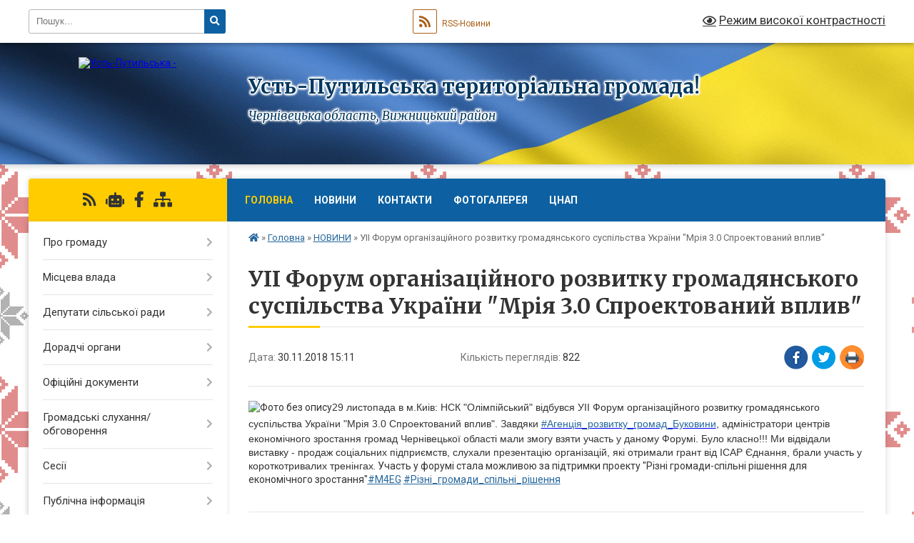

--- FILE ---
content_type: text/html; charset=UTF-8
request_url: https://ustputylska-gromada.gov.ua/news/1543868015/
body_size: 15761
content:
<!DOCTYPE html>
<html lang="uk">
<head>
	<!--[if IE]><meta http-equiv="X-UA-Compatible" content="IE=edge"><![endif]-->
	<meta charset="utf-8">
	<meta name="viewport" content="width=device-width, initial-scale=1">
	<!--[if IE]><script>
		document.createElement('header');
		document.createElement('nav');
		document.createElement('main');
		document.createElement('section');
		document.createElement('article');
		document.createElement('aside');
		document.createElement('footer');
		document.createElement('figure');
		document.createElement('figcaption');
	</script><![endif]-->
	<title>УІІ Форум організаційного розвитку громадянського суспільства України &quot;Мрія 3.0 Спроектований вплив&quot; | Усть-Путильська територіальна громада!</title>
	<meta name="description" content="29 листопада в м.Киів: НСК &amp;quot;Олімпійський&amp;quot; відбувся УІІ Форум організаційного розвитку громадянського суспільства України &amp;quot;Мрія 3.0 Спроектований вплив&amp;quot;. Завдяки #Агенція_розвитку_громад_Буковини, адміністратори цент">
	<meta name="keywords" content="УІІ, Форум, організаційного, розвитку, громадянського, суспільства, України, &amp;quot;Мрія, 3.0, Спроектований, вплив&amp;quot;, |, Усть-Путильська, територіальна, громада!">

	
		<meta property="og:image" content="https://rada.info/upload/users_files/04418140/4d9037d42fef657783d6671ec335281a.jpg">
	<meta property="og:image:width" content="960">
	<meta property="og:image:height" content="720">
			<meta property="og:title" content="УІІ Форум організаційного розвитку громадянського суспільства України &quot;Мрія 3.0 Спроектований вплив&quot;">
			<meta property="og:description" content="29 листопада в м.Киів: НСК &amp;quot;Олімпійський&amp;quot; відбувся УІІ Форум організаційного розвитку громадянського суспільства України &amp;quot;Мрія 3.0 Спроектований вплив&amp;quot;. Завдяки&amp;nbsp;#Агенція_розвитку_громад_Буковини, адміністратори центрів економічного зростання громад Чернівецької області мали змогу взяти участь у даному Форумі. Було класно!!! Ми відвідали виставку - продаж соціальних підприємств, слухали презентацію організацій, які отримали грант від ІСАР Єднання, брали участь у короткотривалих тренінгах. Участь у форумі стала можливою за підтримки проекту &amp;quot;Різні громади-спільні рішення для економічного зростання&amp;quot;#M4EG&amp;nbsp;#Різні_громади_спільні_рішення &amp;nbsp;">
			<meta property="og:type" content="article">
	<meta property="og:url" content="https://ustputylska-gromada.gov.ua/news/1543868015/">
		
		<link rel="apple-touch-icon" sizes="57x57" href="https://gromada.org.ua/apple-icon-57x57.png">
	<link rel="apple-touch-icon" sizes="60x60" href="https://gromada.org.ua/apple-icon-60x60.png">
	<link rel="apple-touch-icon" sizes="72x72" href="https://gromada.org.ua/apple-icon-72x72.png">
	<link rel="apple-touch-icon" sizes="76x76" href="https://gromada.org.ua/apple-icon-76x76.png">
	<link rel="apple-touch-icon" sizes="114x114" href="https://gromada.org.ua/apple-icon-114x114.png">
	<link rel="apple-touch-icon" sizes="120x120" href="https://gromada.org.ua/apple-icon-120x120.png">
	<link rel="apple-touch-icon" sizes="144x144" href="https://gromada.org.ua/apple-icon-144x144.png">
	<link rel="apple-touch-icon" sizes="152x152" href="https://gromada.org.ua/apple-icon-152x152.png">
	<link rel="apple-touch-icon" sizes="180x180" href="https://gromada.org.ua/apple-icon-180x180.png">
	<link rel="icon" type="image/png" sizes="192x192"  href="https://gromada.org.ua/android-icon-192x192.png">
	<link rel="icon" type="image/png" sizes="32x32" href="https://gromada.org.ua/favicon-32x32.png">
	<link rel="icon" type="image/png" sizes="96x96" href="https://gromada.org.ua/favicon-96x96.png">
	<link rel="icon" type="image/png" sizes="16x16" href="https://gromada.org.ua/favicon-16x16.png">
	<link rel="manifest" href="https://gromada.org.ua/manifest.json">
	<meta name="msapplication-TileColor" content="#ffffff">
	<meta name="msapplication-TileImage" content="https://gromada.org.ua/ms-icon-144x144.png">
	<meta name="theme-color" content="#ffffff">
	
	
		<meta name="robots" content="">
	
	<link rel="preconnect" href="https://fonts.googleapis.com">
	<link rel="preconnect" href="https://fonts.gstatic.com" crossorigin>
	<link href="https://fonts.googleapis.com/css?family=Merriweather:400i,700|Roboto:400,400i,700,700i&amp;subset=cyrillic-ext" rel="stylesheet">

    <link rel="preload" href="https://cdnjs.cloudflare.com/ajax/libs/font-awesome/5.9.0/css/all.min.css" as="style">
	<link rel="stylesheet" href="https://cdnjs.cloudflare.com/ajax/libs/font-awesome/5.9.0/css/all.min.css" integrity="sha512-q3eWabyZPc1XTCmF+8/LuE1ozpg5xxn7iO89yfSOd5/oKvyqLngoNGsx8jq92Y8eXJ/IRxQbEC+FGSYxtk2oiw==" crossorigin="anonymous" referrerpolicy="no-referrer" />
	
	
    <link rel="preload" href="//gromada.org.ua/themes/ukraine/css/styles_vip.css?v=3.38" as="style">
	<link rel="stylesheet" href="//gromada.org.ua/themes/ukraine/css/styles_vip.css?v=3.38">
	
	<link rel="stylesheet" href="//gromada.org.ua/themes/ukraine/css/236/theme_vip.css?v=1769118734">
	
		<!--[if lt IE 9]>
	<script src="https://oss.maxcdn.com/html5shiv/3.7.2/html5shiv.min.js"></script>
	<script src="https://oss.maxcdn.com/respond/1.4.2/respond.min.js"></script>
	<![endif]-->
	<!--[if gte IE 9]>
	<style type="text/css">
		.gradient { filter: none; }
	</style>
	<![endif]-->

</head>
<body class="">

	<a href="#top_menu" class="skip-link link" aria-label="Перейти до головного меню (Alt+1)" accesskey="1">Перейти до головного меню (Alt+1)</a>
	<a href="#left_menu" class="skip-link link" aria-label="Перейти до бічного меню (Alt+2)" accesskey="2">Перейти до бічного меню (Alt+2)</a>
    <a href="#main_content" class="skip-link link" aria-label="Перейти до головного вмісту (Alt+3)" accesskey="3">Перейти до текстового вмісту (Alt+3)</a>

	

		<div id="all_screen">

						<section class="search_menu">
				<div class="wrap">
					<div class="row">
						<div class="grid-25 fl">
							<form action="https://ustputylska-gromada.gov.ua/search/" class="search">
								<input type="text" name="q" value="" placeholder="Пошук..." aria-label="Введіть пошукову фразу" required>
								<button type="submit" name="search" value="y" aria-label="Натисніть, щоб здійснити пошук"><i class="fa fa-search"></i></button>
							</form>
							<a id="alt_version_eye" href="#" title="Режим високої контрастності" onclick="return set_special('c0eb42d7eb26fde74c3c289e1626ae1970565a3a');"><i class="far fa-eye"></i></a>
						</div>
						<div class="grid-75">
							<div class="row">
								<div class="grid-25" style="padding-top: 13px;">
									<div id="google_translate_element"></div>
								</div>
								<div class="grid-25" style="padding-top: 13px;">
									<a href="https://gromada.org.ua/rss/236/" class="rss" title="RSS-стрічка"><span><i class="fa fa-rss"></i></span> RSS-Новини</a>
								</div>
								<div class="grid-50 alt_version_block">

									<div class="alt_version">
										<a href="#" class="set_special_version" onclick="return set_special('c0eb42d7eb26fde74c3c289e1626ae1970565a3a');"><i class="far fa-eye"></i> Режим високої контрастності</a>
									</div>

								</div>
								<div class="clearfix"></div>
							</div>
						</div>
						<div class="clearfix"></div>
					</div>
				</div>
			</section>
			
			<header>
				<div class="wrap">
					<div class="row">

						<div class="grid-25 logo fl">
							<a href="https://ustputylska-gromada.gov.ua/" id="logo">
								<img src="https://rada.info/upload/users_files/04418140/gerb/18295274.png" alt="Усть-Путильська - ">
							</a>
						</div>
						<div class="grid-75 title fr">
							<div class="slogan_1">Усть-Путильська територіальна громада!</div>
							<div class="slogan_2">Чернівецька область, Вижницький район</div>
						</div>
						<div class="clearfix"></div>

					</div>
					
										
				</div>
			</header>

			<div class="wrap">
				<section class="middle_block">

					<div class="row">
						<div class="grid-75 fr">
							<nav class="main_menu" id="top_menu">
								<ul>
																		<li class="active has-sub">
										<a href="https://ustputylska-gromada.gov.ua/main/">Головна</a>
																				<button onclick="return show_next_level(this);" aria-label="Показати підменю"></button>
																														<ul>
																						<li class="has-sub">
												<a href="https://ustputylska-gromada.gov.ua/news/" class="active">НОВИНИ</a>
																								<button onclick="return show_next_level(this);" aria-label="Показати підменю"></button>
																																				<ul>
																										<li>
														<a href="https://ustputylska-gromada.gov.ua/structure/">Картка громади</a>
													</li>
																																						</ul>
																							</li>
																						<li>
												<a href="https://ustputylska-gromada.gov.ua/novini-14-26-52-30-10-2019/">НОВИНИ</a>
																																			</li>
																																</ul>
																			</li>
																		<li class="">
										<a href="https://ustputylska-gromada.gov.ua/novini-14-04-13-23-10-2019/">Новини</a>
																													</li>
																		<li class=" has-sub">
										<a href="https://ustputylska-gromada.gov.ua/feedback/">Контакти</a>
																				<button onclick="return show_next_level(this);" aria-label="Показати підменю"></button>
																														<ul>
																						<li>
												<a href="https://ustputylska-gromada.gov.ua/kontakti-20-23-49-06-07-2017/">контакти</a>
																																			</li>
																																</ul>
																			</li>
																		<li class=" has-sub">
										<a href="https://ustputylska-gromada.gov.ua/photo/">Фотогалерея</a>
																				<button onclick="return show_next_level(this);" aria-label="Показати підменю"></button>
																														<ul>
																						<li>
												<a href="https://ustputylska-gromada.gov.ua/novini-14-07-54-23-10-2019/">Новини</a>
																																			</li>
																																</ul>
																			</li>
																		<li class=" has-sub">
										<a href="https://ustputylska-gromada.gov.ua/centr-nadannya-administrativnih-poslug-16-06-07-24-02-2021/">ЦНАП</a>
																				<button onclick="return show_next_level(this);" aria-label="Показати підменю"></button>
																														<ul>
																						<li>
												<a href="https://ustputylska-gromada.gov.ua/ugoda-pro-vzaemodiju-ta-spivpracju-schodo-nadannya-administrativnih-poslug-u-sferi-mistobuduvannya-ta-arhitekturi-09-16-05-29-09-2021/">Угода про взаємодію та співпрацю щодо надання послуг у сфері містобудування та архітектури</a>
																																			</li>
																						<li>
												<a href="https://ustputylska-gromada.gov.ua/grafik-roboti-16-07-55-24-02-2021/">Графік роботи</a>
																																			</li>
																						<li>
												<a href="https://ustputylska-gromada.gov.ua/administrativni-poslugi-16-28-54-24-02-2021/">Адміністративні послуги</a>
																																			</li>
																																</ul>
																			</li>
																										</ul>

								<button class="menu-button" id="open-button" tabindex="-1"><i class="fas fa-bars"></i> Меню сайту</button>

							</nav>
							
							<div class="clearfix"></div>

														<section class="bread_crumbs">
								<div xmlns:v="http://rdf.data-vocabulary.org/#"><a href="https://ustputylska-gromada.gov.ua/" title="Головна сторінка"><i class="fas fa-home"></i></a> &raquo; <a href="https://ustputylska-gromada.gov.ua/main/">Головна</a> &raquo; <a href="https://ustputylska-gromada.gov.ua/news/" aria-current="page">НОВИНИ</a>  &raquo; <span>УІІ Форум організаційного розвитку громадянського суспільства України "Мрія 3.0 Спроектований вплив"</span></div>
							</section>
							
							<main id="main_content">

																											<h1>УІІ Форум організаційного розвитку громадянського суспільства України "Мрія 3.0 Спроектований вплив"</h1>


<div class="row">
	<div class="grid-30 one_news_date">
		Дата: <span>30.11.2018 15:11</span>
	</div>
	<div class="grid-30 one_news_count">
		Кількість переглядів: <span>822</span>
	</div>
		<div class="grid-30 one_news_socials">
		<button class="social_share" data-type="fb" aria-label="Поширити у Фейсбук"><img src="//gromada.org.ua/themes/ukraine/img/share/fb.png" alt="Іконка Facebook"></button>
		<button class="social_share" data-type="tw" aria-label="Поширити в Tweitter"><img src="//gromada.org.ua/themes/ukraine/img/share/tw.png" alt="Іконка Twitter"></button>
		<button class="print_btn" onclick="window.print();" aria-label="Надрукувати статтю"><img src="//gromada.org.ua/themes/ukraine/img/share/print.png" alt="Значок принтера"></button>
	</div>
		<div class="clearfix"></div>
</div>

<hr>

<p><img alt="Фото без опису"  alt="" src="https://rada.info/upload/users_files/04418140/4d9037d42fef657783d6671ec335281a.jpg" style="width: 960px; height: 720px;" /><span style="font-size:10.5pt"><span style="background:white"><span style="font-family:&quot;Arial&quot;,&quot;sans-serif&quot;"><span style="color:#333333">29 листопада в м.Киів: НСК &quot;Олімпійський&quot; відбувся УІІ Форум організаційного розвитку громадянського суспільства України &quot;Мрія 3.0 Спроектований вплив&quot;. Завдяки&nbsp;</span></span></span></span><span style="font-size:13.0pt"><span style="font-family:&quot;Times New Roman&quot;,&quot;serif&quot;"><a data-ft="{&quot;type&quot;:104,&quot;tn&quot;:&quot;*N&quot;}" href="http://vlada.pp.ua/goto/[base64]/" target="_blank" rel="nofollow" style="box-sizing:border-box; font-variant-ligatures:normal; font-variant-caps:normal; orphans:2; text-align:start; widows:2; -webkit-text-stroke-width:0px; word-spacing:0px; color:blue; text-decoration:underline"><span style="border:none windowtext 1.0pt; font-size:10.5pt; padding:0cm"><span style="background:white"><span style="font-family:&quot;Arial&quot;,&quot;sans-serif&quot;"><span style="color:#25669c"><span style="text-decoration:none"><span style="text-underline:none">#Агенція_розвитку_громад_Буковини</span></span></span></span></span></span></a></span></span><span style="font-variant-ligatures:normal; text-align:start; -webkit-text-stroke-width:0px"><span style="font-variant-caps:normal"><span style="orphans:2"><span style="widows:2"><span style="text-decoration-style:initial"><span style="text-decoration-color:initial"><span style="float:none"><span style="word-spacing:0px"><span style="font-size:10.5pt"><span style="background:white"><span style="font-family:&quot;Arial&quot;,&quot;sans-serif&quot;"><span style="color:#333333">, адміністратори центрів економічного зростання громад Чернівецької області мали змогу взяти участь у даному Форумі. Було класно!!! Ми відвідали виставку - продаж соціальних підприємств, слухали презентацію організацій, які отримали грант від ІСАР Єднання, брали участь у короткотривалих тренінгах</span></span></span></span>. Участь у форумі стала можливою за підтримки проекту &quot;Різні громади-спільні рішення для економічного зростання&quot;</span></span></span></span></span></span></span></span><a data-ft="{&quot;type&quot;:104,&quot;tn&quot;:&quot;*N&quot;}" href="http://vlada.pp.ua/goto/aHR0cHM6Ly93d3cuZmFjZWJvb2suY29tL2hhc2h0YWcvbTRlZz9zb3VyY2U9ZmVlZF90ZXh0JmFtcDtlcGE9SEFTSFRBRw==/" target="_blank" rel="nofollow">#M4EG</a>&nbsp;<a data-ft="{&quot;type&quot;:104,&quot;tn&quot;:&quot;*N&quot;}" href="http://vlada.pp.ua/goto/[base64]/" target="_blank" rel="nofollow">#Різні_громади_спільні_рішення</a> &nbsp;</p>
<div class="clearfix"></div>

<hr>



<p><a href="https://ustputylska-gromada.gov.ua/news/" class="btn btn-grey">&laquo; повернутися</a></p>																	
							</main>
						</div>
						<div class="grid-25 fl">

							<div class="project_name">
								<a href="https://gromada.org.ua/rss/236/" rel="nofollow" target="_blank" title="RSS-стрічка новин сайту"><i class="fas fa-rss"></i></a>
																<a href="https://ustputylska-gromada.gov.ua/feedback/#chat_bot" title="Наша громада в смартфоні"><i class="fas fa-robot"></i></a>
																																<a href="https://www.facebook.com/profile.php?id=61579861343835" rel="nofollow" target="_blank" title="Приєднуйтесь до нас у Facebook"><i class="fab fa-facebook-f"></i></a>																								<a href="https://ustputylska-gromada.gov.ua/sitemap/" title="Мапа сайту"><i class="fas fa-sitemap"></i></a>
							</div>
														<aside class="left_sidebar">
							
								
																<nav class="sidebar_menu" id="left_menu">
									<ul>
																				<li class=" has-sub">
											<a href="https://ustputylska-gromada.gov.ua/pro-gromadu-21-14-13-31-01-2017/">Про громаду</a>
																						<button onclick="return show_next_level(this);" aria-label="Показати підменю"></button>
																																	<i class="fa fa-chevron-right"></i>
											<ul>
																								<li class="">
													<a href="https://ustputylska-gromada.gov.ua/statut-15-46-20-02-03-2017/">Статут</a>
																																						</li>
																								<li class="">
													<a href="https://ustputylska-gromada.gov.ua/pasport-gromadi-12-59-40-23-02-2017/">Паспорт громади</a>
																																						</li>
																								<li class="">
													<a href="https://ustputylska-gromada.gov.ua/reglament-radi-10-13-59-09-02-2021/">Регламент ради</a>
																																						</li>
																								<li class="">
													<a href="https://ustputylska-gromada.gov.ua/strategiya-stalogo-rozvitku-ustputilskoi-teritorialnoi-gromadi-na-20212029-rr-11-10-23-25-10-2021/">Стратегія сталого розвитку Усть-Путильської територіальної громади на 2021-2029 рр.</a>
																																						</li>
																								<li class="">
													<a href="https://ustputylska-gromada.gov.ua/blagoustrij-14-44-41-01-04-2021/">Благоустрій</a>
																																						</li>
																																			</ul>
																					</li>
																				<li class=" has-sub">
											<a href="https://ustputylska-gromada.gov.ua/sklad-radi-20-35-40-31-01-2017/">Місцева влада</a>
																						<button onclick="return show_next_level(this);" aria-label="Показати підменю"></button>
																																	<i class="fa fa-chevron-right"></i>
											<ul>
																								<li class=" has-sub">
													<a href="https://ustputylska-gromada.gov.ua/golova-gromadi-14-37-15-31-10-2019/">Сільський голова</a>
																										<button onclick="return show_next_level(this);" aria-label="Показати підменю"></button>
																																							<i class="fa fa-chevron-right"></i>
													<ul>
																												<li><a href="https://ustputylska-gromada.gov.ua/zvit-golovi-gromadi-14-17-51-19-06-2025/">Звіт голови громади</a></li>
																																									</ul>
																									</li>
																								<li class=" has-sub">
													<a href="https://ustputylska-gromada.gov.ua/starosti-teritorialnoi-gromadi-15-16-58-30-12-2020/">Старости територіальної громади</a>
																										<button onclick="return show_next_level(this);" aria-label="Показати підменю"></button>
																																							<i class="fa fa-chevron-right"></i>
													<ul>
																												<li><a href="https://ustputylska-gromada.gov.ua/zviti-silskih-starost-14-10-36-19-06-2025/">Звіти старост</a></li>
																																									</ul>
																									</li>
																								<li class="">
													<a href="https://ustputylska-gromada.gov.ua/struktura-silskoi-radi-14-49-47-31-10-2019/">Структура сільської ради</a>
																																						</li>
																								<li class=" has-sub">
													<a href="https://ustputylska-gromada.gov.ua/postijni-komisii-15-34-13-07-11-2019/">Постійні комісії</a>
																										<button onclick="return show_next_level(this);" aria-label="Показати підменю"></button>
																																							<i class="fa fa-chevron-right"></i>
													<ul>
																												<li><a href="https://ustputylska-gromada.gov.ua/komisiya-z-pitan-tehnogennoekologichnoi-bezpeki-i-nadzvichajnih-situacij-ustputilskoi-silskoi-radi-15-13-19-26-03-2020/">Комісія з питань техногенно-екологічної безпеки і надзвичайних ситуацій та евакуаційна комісія Усть-Путильської сільської ради</a></li>
																												<li><a href="https://ustputylska-gromada.gov.ua/konfliktna-komisiya-13-34-33-16-09-2021/">Конфліктна комісія</a></li>
																																									</ul>
																									</li>
																								<li class="">
													<a href="https://ustputylska-gromada.gov.ua/vikonavchij-komitet-14-51-15-31-10-2019/">Виконавчий комітет</a>
																																						</li>
																								<li class="">
													<a href="https://ustputylska-gromada.gov.ua/ochischennya-vladi-14-52-56-31-10-2019/">Очищення влади</a>
																																						</li>
																																			</ul>
																					</li>
																				<li class=" has-sub">
											<a href="https://ustputylska-gromada.gov.ua/deputati-silskoi-radi-09-03-54-16-03-2017/">Депутати сільської ради</a>
																						<button onclick="return show_next_level(this);" aria-label="Показати підменю"></button>
																																	<i class="fa fa-chevron-right"></i>
											<ul>
																								<li class="">
													<a href="https://ustputylska-gromada.gov.ua/deputatskij-korpus-14-20-08-07-11-2019/">Депутатський корпус</a>
																																						</li>
																																			</ul>
																					</li>
																				<li class=" has-sub">
											<a href="https://ustputylska-gromada.gov.ua/doradchi-organi-14-51-42-31-10-2019/">Дорадчі органи</a>
																						<button onclick="return show_next_level(this);" aria-label="Показати підменю"></button>
																																	<i class="fa fa-chevron-right"></i>
											<ul>
																								<li class=" has-sub">
													<a href="https://ustputylska-gromada.gov.ua/molodizhna-rada-14-29-34-07-11-2019/">Молодіжна рада</a>
																										<button onclick="return show_next_level(this);" aria-label="Показати підменю"></button>
																																							<i class="fa fa-chevron-right"></i>
													<ul>
																												<li><a href="https://ustputylska-gromada.gov.ua/protokoli-zasidan-17-41-31-17-07-2020/">Протоколи засідань</a></li>
																																									</ul>
																									</li>
																								<li class=" has-sub">
													<a href="https://ustputylska-gromada.gov.ua/pikluvalna-rada-16-31-58-11-12-2019/">Піклувальна рада</a>
																										<button onclick="return show_next_level(this);" aria-label="Показати підменю"></button>
																																							<i class="fa fa-chevron-right"></i>
													<ul>
																												<li><a href="https://ustputylska-gromada.gov.ua/protokoli-zasidan-17-41-46-17-07-2020/">Протоколи засідань</a></li>
																																									</ul>
																									</li>
																								<li class=" has-sub">
													<a href="https://ustputylska-gromada.gov.ua/opikunska-rada-16-32-23-11-12-2019/">Опікунська рада</a>
																										<button onclick="return show_next_level(this);" aria-label="Показати підменю"></button>
																																							<i class="fa fa-chevron-right"></i>
													<ul>
																												<li><a href="https://ustputylska-gromada.gov.ua/protokoli-zasidan-17-41-59-17-07-2020/">Протоколи засідань</a></li>
																																									</ul>
																									</li>
																								<li class=" has-sub">
													<a href="https://ustputylska-gromada.gov.ua/povazhna-rada-skarbi-mudrosti-14-21-50-18-12-2019/">Поважна рада "Скарби мудрості"</a>
																										<button onclick="return show_next_level(this);" aria-label="Показати підменю"></button>
																																							<i class="fa fa-chevron-right"></i>
													<ul>
																												<li><a href="https://ustputylska-gromada.gov.ua/protokoli-zasidan-17-42-16-17-07-2020/">Протоколи засідань</a></li>
																																									</ul>
																									</li>
																								<li class="">
													<a href="https://ustputylska-gromada.gov.ua/organi-samoorganizacii-naselennya-vulichni-komiteti-16-21-51-22-07-2020/">Органи самоорганізації населення (вуличні комітети)</a>
																																						</li>
																								<li class="">
													<a href="https://ustputylska-gromada.gov.ua/koordinacijna-rada-16-08-25-20-11-2025/">Координаційна рада</a>
																																						</li>
																																			</ul>
																					</li>
																				<li class=" has-sub">
											<a href="https://ustputylska-gromada.gov.ua/docs/">Офіційні документи</a>
																						<button onclick="return show_next_level(this);" aria-label="Показати підменю"></button>
																																	<i class="fa fa-chevron-right"></i>
											<ul>
																								<li class="">
													<a href="https://ustputylska-gromada.gov.ua/statut-gromadi-14-22-56-07-11-2019/">Статут громади</a>
																																						</li>
																								<li class=" has-sub">
													<a href="https://ustputylska-gromada.gov.ua/reglament-14-27-40-07-11-2019/">Регламент</a>
																										<button onclick="return show_next_level(this);" aria-label="Показати підменю"></button>
																																							<i class="fa fa-chevron-right"></i>
													<ul>
																												<li><a href="https://ustputylska-gromada.gov.ua/reglament-silskoi-radi-uiii-sklikannya-15-32-12-11-12-2020/">регламент сільської ради УІІІ скликання</a></li>
																																									</ul>
																									</li>
																								<li class="">
													<a href="https://ustputylska-gromada.gov.ua/socialnoekonomichnij-rozvitok-16-37-10-07-11-2019/">Соціально-економічний розвиток</a>
																																						</li>
																								<li class="">
													<a href="https://ustputylska-gromada.gov.ua/rozporyadzhennya-silskogo-golovi-15-45-24-08-07-2020/">Розпорядження сільського голови</a>
																																						</li>
																								<li class="">
													<a href="https://ustputylska-gromada.gov.ua/polozhennya-15-22-17-29-06-2021/">Положення</a>
																																						</li>
																								<li class="">
													<a href="https://ustputylska-gromada.gov.ua/reestr-komunalnogo-majna-15-15-19-14-04-2021/">Реєстр комунального майна</a>
																																						</li>
																																			</ul>
																					</li>
																				<li class=" has-sub">
											<a href="https://ustputylska-gromada.gov.ua/gromadski-sluhannya-13-13-20-01-11-2019/">Громадські слухання/обговорення</a>
																						<button onclick="return show_next_level(this);" aria-label="Показати підменю"></button>
																																	<i class="fa fa-chevron-right"></i>
											<ul>
																								<li class="">
													<a href="https://ustputylska-gromada.gov.ua/gromadski-obgovorennya-16-10-17-02-09-2021/">Громадські обговорення</a>
																																						</li>
																								<li class=" has-sub">
													<a href="https://ustputylska-gromada.gov.ua/more_news2/">Події</a>
																										<button onclick="return show_next_level(this);" aria-label="Показати підменю"></button>
																																							<i class="fa fa-chevron-right"></i>
													<ul>
																												<li><a href="https://ustputylska-gromada.gov.ua/kultura-13-15-13-01-11-2019/">Культура</a></li>
																												<li><a href="https://ustputylska-gromada.gov.ua/volonterska-diyalnist-13-14-04-01-11-2019/">Волонтерська діяльність</a></li>
																																									</ul>
																									</li>
																																			</ul>
																					</li>
																				<li class=" has-sub">
											<a href="https://ustputylska-gromada.gov.ua/sesii-20-51-19-31-01-2017/">Сесії</a>
																						<button onclick="return show_next_level(this);" aria-label="Показати підменю"></button>
																																	<i class="fa fa-chevron-right"></i>
											<ul>
																								<li class="">
													<a href="https://ustputylska-gromada.gov.ua/rishennya-i-sesii-viii-sklikannya-16-48-15-21-12-2020/">Рішення VІІІ скликання</a>
																																						</li>
																																			</ul>
																					</li>
																				<li class=" has-sub">
											<a href="https://ustputylska-gromada.gov.ua/publichna-informaciya-21-13-06-31-01-2017/">Публічна інформація</a>
																						<button onclick="return show_next_level(this);" aria-label="Показати підменю"></button>
																																	<i class="fa fa-chevron-right"></i>
											<ul>
																								<li class="">
													<a href="https://ustputylska-gromada.gov.ua/protokoli-poimennogo-golosuvannya-1-sesii-viii-sklikannya-14-52-35-10-12-2020/">Протоколи поіменного голосування VIII скликання</a>
																																						</li>
																								<li class="">
													<a href="https://ustputylska-gromada.gov.ua/protokoli-poimennogo-golosuvannya-hhhhhhhii-sesii-uii-sklikannya-11-04-40-22-10-2020/">Протоколи поіменного голосування ХХХХХХХІІ сесії УІІ скликання</a>
																																						</li>
																																			</ul>
																					</li>
																				<li class=" has-sub">
											<a href="https://ustputylska-gromada.gov.ua/centr-ekonomichnogo-zrostannya-cez-12-34-48-18-07-2020/">Місцевий економічний розвиток (МЕР)</a>
																						<button onclick="return show_next_level(this);" aria-label="Показати підменю"></button>
																																	<i class="fa fa-chevron-right"></i>
											<ul>
																								<li class="">
													<a href="https://ustputylska-gromada.gov.ua/novini-16-13-43-04-01-2021/">Новини</a>
																																						</li>
																																			</ul>
																					</li>
																				<li class="">
											<a href="https://ustputylska-gromada.gov.ua/misceva-pozhezhna-ohorona-10-15-35-10-07-2020/">Місцева пожежна охорона</a>
																																</li>
																				<li class=" has-sub">
											<a href="https://ustputylska-gromada.gov.ua/policejska-stanciya-13-58-44-13-07-2020/">Поліцейська станція</a>
																						<button onclick="return show_next_level(this);" aria-label="Показати підменю"></button>
																																	<i class="fa fa-chevron-right"></i>
											<ul>
																								<li class="">
													<a href="https://ustputylska-gromada.gov.ua/pro-robotu-policejskogo-oficera-gromadi-na-teritorii-ustputilskoi-silskoi-radi-u-2024-roci-13-24-00-24-12-2024/">Звіт "Про роботу поліцейського офіцера громади на території Усть-Путильської сільської ради у 2024 році"</a>
																																						</li>
																																			</ul>
																					</li>
																				<li class=" has-sub">
											<a href="https://ustputylska-gromada.gov.ua/civilnij-zahist-08-21-42-21-07-2020/">Цивільний захист</a>
																						<button onclick="return show_next_level(this);" aria-label="Показати підменю"></button>
																																	<i class="fa fa-chevron-right"></i>
											<ul>
																								<li class=" has-sub">
													<a href="https://ustputylska-gromada.gov.ua/protokoli-zasidan-silskoi-komisii-teb-ta-ns-08-22-32-21-07-2020/">Протоколи засідань сільської комісії ТЕБ та НС</a>
																										<button onclick="return show_next_level(this);" aria-label="Показати підменю"></button>
																																							<i class="fa fa-chevron-right"></i>
													<ul>
																												<li><a href="https://ustputylska-gromada.gov.ua/protokol-№-1-vid-22-ljutogo-2020-roku-08-24-17-21-07-2020/">протокол № 1 від 22 лютого 2020 року</a></li>
																												<li><a href="https://ustputylska-gromada.gov.ua/protokol-№-2-vid-03-bereznya-2020-roku-08-25-41-21-07-2020/">протокол № 2 від 03 березня 2020 року</a></li>
																												<li><a href="https://ustputylska-gromada.gov.ua/protokol-№-3-vid-16-bereznya-2020-roku-08-27-32-21-07-2020/">протокол № 3 від 16 березня 2020 року</a></li>
																												<li><a href="https://ustputylska-gromada.gov.ua/protokol-№-4-vid-17-bereznya-2020-roku-08-29-15-21-07-2020/">протокол № 4 від 17 березня 2020 року</a></li>
																												<li><a href="https://ustputylska-gromada.gov.ua/protokol-№-5-vid-30-bereznya-2020-roku-08-30-32-21-07-2020/">протокол № 5 від 30 березня 2020 року</a></li>
																												<li><a href="https://ustputylska-gromada.gov.ua/protokol-№-6-vid-07-kvitnya-2020-roku-08-31-50-21-07-2020/">протокол № 6 від 07 квітня 2020 року</a></li>
																												<li><a href="https://ustputylska-gromada.gov.ua/protokol-№-7-vid-10-kvitnya-2020-roku-08-33-23-21-07-2020/">протокол № 7 від 10 квітня 2020 року</a></li>
																												<li><a href="https://ustputylska-gromada.gov.ua/protokol-№-8-vid-15-kvitnya-2020-roku-08-34-41-21-07-2020/">протокол № 8 від 15 квітня 2020 року</a></li>
																												<li><a href="https://ustputylska-gromada.gov.ua/protokol-№-9-vid-17-kvitnya-2020-roku-08-37-02-21-07-2020/">протокол № 9 від 17 квітня 2020 року</a></li>
																												<li><a href="https://ustputylska-gromada.gov.ua/protokol-№-10-vid-24-kvitnya-2020-roku-08-38-20-21-07-2020/">протокол № 10 від 24 квітня 2020 року</a></li>
																												<li><a href="https://ustputylska-gromada.gov.ua/protokol-№-11-vid-14-travnya-2020-roku-08-39-43-21-07-2020/">протокол № 11 від 14 травня 2020 року</a></li>
																												<li><a href="https://ustputylska-gromada.gov.ua/protokol-№-12-vid-22-travnya-2020-roku-08-41-03-21-07-2020/">протокол № 12 від 22 травня 2020 року</a></li>
																												<li><a href="https://ustputylska-gromada.gov.ua/protokol-№-13-vid-25-travnya-2020-roku-08-42-18-21-07-2020/">протокол № 13 від 25 травня 2020 року</a></li>
																												<li><a href="https://ustputylska-gromada.gov.ua/protokol-№-14-vid-01-chervnya-2020-roku-08-43-37-21-07-2020/">протокол № 14 від 01 червня 2020 року</a></li>
																												<li><a href="https://ustputylska-gromada.gov.ua/protokol-№-15-vid-17-chervnya-2020-roku-08-44-59-21-07-2020/">протокол № 15 від 17 червня 2020 року</a></li>
																												<li><a href="https://ustputylska-gromada.gov.ua/protokol-№-16-vid-25-chervnya-2020-roku-08-46-24-21-07-2020/">протокол № 16 від 25 червня 2020 року</a></li>
																												<li><a href="https://ustputylska-gromada.gov.ua/protokol-№-17-vid-13-lipnya-2020-roku-08-47-45-21-07-2020/">протокол № 17 від 13 липня 2020 року</a></li>
																												<li><a href="https://ustputylska-gromada.gov.ua/protokol-№-18-vid-27-lipnya-2020-roku-09-39-16-17-09-2020/">протокол № 18 від 27 липня 2020 року</a></li>
																												<li><a href="https://ustputylska-gromada.gov.ua/protokol-№19-vid-29-veresnya-2020-roku-16-30-53-07-12-2020/">протокол №19 від 29 вересня 2020 року</a></li>
																												<li><a href="https://ustputylska-gromada.gov.ua/protokol-№-20-vid-30112020-roku-16-26-40-09-12-2020/">протокол № 20 від 30.11.2020 року</a></li>
																																									</ul>
																									</li>
																								<li class=" has-sub">
													<a href="https://ustputylska-gromada.gov.ua/evakuacijna-komisiya-08-57-06-21-07-2020/">евакуаційна комісія</a>
																										<button onclick="return show_next_level(this);" aria-label="Показати підменю"></button>
																																							<i class="fa fa-chevron-right"></i>
													<ul>
																												<li><a href="https://ustputylska-gromada.gov.ua/polozhennya-pro-komisiju-08-57-52-21-07-2020/">положення про комісію</a></li>
																												<li><a href="https://ustputylska-gromada.gov.ua/protokoli-zasidan-evakuacijnoi-komisii-09-13-45-21-07-2020/">протоколи засідань евакуаційної комісії</a></li>
																												<li><a href="https://ustputylska-gromada.gov.ua/plan-roboti-komisii-09-32-37-21-07-2020/">план роботи комісії</a></li>
																																									</ul>
																									</li>
																								<li class="">
													<a href="https://ustputylska-gromada.gov.ua/rishennya-vikonavchogo-komitetu-09-01-30-21-07-2020/">рішення виконавчого комітету</a>
																																						</li>
																								<li class="">
													<a href="https://ustputylska-gromada.gov.ua/protidiya-domashnomu-nasilstvu-14-02-12-19-06-2025/">Протидія домашньому насильству</a>
																																						</li>
																																			</ul>
																					</li>
																				<li class="">
											<a href="https://ustputylska-gromada.gov.ua/bjudzhet-uchasti-13-06-19-01-11-2019/">Громадський бюджет/Бюджет участі</a>
																																</li>
																				<li class=" has-sub">
											<a href="https://ustputylska-gromada.gov.ua/medicina-14-30-57-07-11-2019/">Охорона здоров'я</a>
																						<button onclick="return show_next_level(this);" aria-label="Показати підменю"></button>
																																	<i class="fa fa-chevron-right"></i>
											<ul>
																								<li class="">
													<a href="https://ustputylska-gromada.gov.ua/knp-marinichivska-ambulatoriya-zagalnoi-praktiki-simejnoi-medicini-16-09-45-02-01-2020/">КНП "Мариничівська амбулаторія загальної практики сімейної медицини"</a>
																																						</li>
																								<li class="">
													<a href="https://ustputylska-gromada.gov.ua/opikunska-rada-16-35-13-11-12-2019/">Опікунська рада</a>
																																						</li>
																								<li class="">
													<a href="https://ustputylska-gromada.gov.ua/publichna-informaciya-13-50-55-26-12-2019/">Публічна інформація</a>
																																						</li>
																								<li class="">
													<a href="https://ustputylska-gromada.gov.ua/novini-13-50-31-26-12-2019/">Новини</a>
																																						</li>
																								<li class="">
													<a href="https://ustputylska-gromada.gov.ua/vakansii-10-08-41-31-03-2021/">Вакансії</a>
																																						</li>
																																			</ul>
																					</li>
																				<li class=" has-sub">
											<a href="https://ustputylska-gromada.gov.ua/osvita-13-11-07-11-12-2019/">Освіта</a>
																						<button onclick="return show_next_level(this);" aria-label="Показати підменю"></button>
																																	<i class="fa fa-chevron-right"></i>
											<ul>
																								<li class=" has-sub">
													<a href="https://ustputylska-gromada.gov.ua/viddil-osviti-kulturi-ta-sportu-vikonavchogo-komitetu-ustputilskoi-silskoi-radi-11-24-46-22-01-2020/">Відділ освіти, культури та спорту виконавчого комітету Усть-Путильської сільської ради</a>
																										<button onclick="return show_next_level(this);" aria-label="Показати підменю"></button>
																																							<i class="fa fa-chevron-right"></i>
													<ul>
																												<li><a href="https://ustputylska-gromada.gov.ua/ustputilska-shkola-mistectv-10-18-54-05-04-2024/">Усть-Путильська школа мистецтв</a></li>
																												<li><a href="https://ustputylska-gromada.gov.ua/kultura-18-05-43-21-07-2020/">Культура</a></li>
																												<li><a href="https://ustputylska-gromada.gov.ua/pikluvalna-rada-16-35-35-11-12-2019/">Піклувальна рада</a></li>
																												<li><a href="https://ustputylska-gromada.gov.ua/normativna-baza-11-26-47-22-01-2020/">Нормативна база</a></li>
																												<li><a href="https://ustputylska-gromada.gov.ua/rozporyadzhennya-silskogo-golovi-12-34-37-13-07-2020/">Розпорядження сільського голови</a></li>
																												<li><a href="https://ustputylska-gromada.gov.ua/polozhennya-11-38-35-15-02-2022/">Положення</a></li>
																												<li><a href="https://ustputylska-gromada.gov.ua/pracivniki-11-32-53-22-01-2020/">Працівники</a></li>
																												<li><a href="https://ustputylska-gromada.gov.ua/grafik-roboti-11-30-16-22-01-2020/">Графік роботи</a></li>
																																									</ul>
																									</li>
																								<li class=" has-sub">
													<a href="https://ustputylska-gromada.gov.ua/uchnivski-olimpiadi-konkursi-15-25-18-12-11-2024/">Учнівські олімпіади, конкурси</a>
																										<button onclick="return show_next_level(this);" aria-label="Показати підменю"></button>
																																							<i class="fa fa-chevron-right"></i>
													<ul>
																												<li><a href="https://ustputylska-gromada.gov.ua/protokoli-ii-etapu-15-26-40-12-11-2024/">Протоколи ІІ етапу</a></li>
																																									</ul>
																									</li>
																								<li class="">
													<a href="https://ustputylska-gromada.gov.ua/atestaciya-pedagogichnih-pracivnikiv-ustputilskoi-tg-20232024-nr-14-27-25-25-01-2024/">Атестація педагогічних працівників Усть-Путильської ТГ</a>
																																						</li>
																								<li class="">
													<a href="https://ustputylska-gromada.gov.ua/normativna-baza-09-55-26-29-05-2020/">Нормативна база</a>
																																						</li>
																								<li class="">
													<a href="https://ustputylska-gromada.gov.ua/statuti-16-36-01-11-12-2019/">Статути</a>
																																						</li>
																								<li class="">
													<a href="https://ustputylska-gromada.gov.ua/navchalni-programi-14-34-08-28-12-2021/">Освітні програми</a>
																																						</li>
																								<li class="">
													<a href="https://ustputylska-gromada.gov.ua/novini-13-49-52-26-12-2019/">Новини</a>
																																						</li>
																																			</ul>
																					</li>
																				<li class="">
											<a href="https://ustputylska-gromada.gov.ua/publichni-investicii-11-33-39-04-11-2025/">Публічні інвестиції</a>
																																</li>
																				<li class="">
											<a href="https://ustputylska-gromada.gov.ua/sluzhba-u-spravah-ditej-11-35-59-16-07-2025/">Служба у справах дітей</a>
																																</li>
																				<li class=" has-sub">
											<a href="https://ustputylska-gromada.gov.ua/cnap-14-35-09-07-11-2019/">ЦНАП</a>
																						<button onclick="return show_next_level(this);" aria-label="Показати підменю"></button>
																																	<i class="fa fa-chevron-right"></i>
											<ul>
																								<li class="">
													<a href="https://ustputylska-gromada.gov.ua/administrativni-poslugi-14-51-38-07-11-2019/">Адміністративні послуги</a>
																																						</li>
																								<li class="">
													<a href="https://ustputylska-gromada.gov.ua/grafik-roboti-15-14-12-07-11-2019/">Графік роботи</a>
																																						</li>
																								<li class="">
													<a href="https://ustputylska-gromada.gov.ua/reglament-14-50-11-07-11-2019/">Регламент</a>
																																						</li>
																								<li class="">
													<a href="https://ustputylska-gromada.gov.ua/polozhennya-14-49-02-07-11-2019/">Положення</a>
																																						</li>
																								<li class="">
													<a href="https://ustputylska-gromada.gov.ua/koncepciya-modernizacii-14-47-51-07-11-2019/">Концепція модернізації</a>
																																						</li>
																								<li class="">
													<a href="https://ustputylska-gromada.gov.ua/plan-pokraschennya-nadannya-administrativnih-poslug-14-44-20-10-07-2020/">План покращення надання адміністративних послуг</a>
																																						</li>
																								<li class="">
													<a href="https://ustputylska-gromada.gov.ua/gendernij-pasport-16-25-17-07-11-2019/">Гендерний паспорт</a>
																																						</li>
																																			</ul>
																					</li>
																				<li class=" has-sub">
											<a href="https://ustputylska-gromada.gov.ua/miscevi-podatki-i-zbori-14-04-50-21-05-2017/">Місцеві податки і збори</a>
																						<button onclick="return show_next_level(this);" aria-label="Показати підменю"></button>
																																	<i class="fa fa-chevron-right"></i>
											<ul>
																								<li class="">
													<a href="https://ustputylska-gromada.gov.ua/miscevi-podatki-i-zbori-na-2026-rik-10-11-43-18-06-2025/">Місцеві податки і збори на 2026 рік</a>
																																						</li>
																								<li class="">
													<a href="https://ustputylska-gromada.gov.ua/proekt-rishennya-30-sesii-8-sklikannya-pro-vstanovlennya-stavok-orendnoi-plati-za-zemlju-na-2025-rik-10-25-44-28-06-2024/">Місцеві податки і збори на 2025 рік</a>
																																						</li>
																								<li class="">
													<a href="https://ustputylska-gromada.gov.ua/miscevi-podatki-i-zbori-na-2024-rik-15-49-25-16-07-2025/">Місцеві податки і збори на 2024 рік</a>
																																						</li>
																								<li class="">
													<a href="https://ustputylska-gromada.gov.ua/miscevi-podatki-i-zbori-na-2023-rik-15-07-38-04-07-2022/">Місцеві податки і збори на 2023 рік</a>
																																						</li>
																								<li class="">
													<a href="https://ustputylska-gromada.gov.ua/miscevi-podatki-i-zbori-na-2022-rik-15-15-26-20-01-2022/">Місцеві податки і збори на 2022 рік</a>
																																						</li>
																								<li class="">
													<a href="https://ustputylska-gromada.gov.ua/miscevi-podatki-ta-zbori-na-2021-rik-09-57-30-23-07-2020/">Місцеві податки та збори на 2021 рік</a>
																																						</li>
																																			</ul>
																					</li>
																				<li class=" has-sub">
											<a href="https://ustputylska-gromada.gov.ua/regulyatorna-diyalnist-1529485142/">Регуляторна діяльність</a>
																						<button onclick="return show_next_level(this);" aria-label="Показати підменю"></button>
																																	<i class="fa fa-chevron-right"></i>
											<ul>
																								<li class="">
													<a href="https://ustputylska-gromada.gov.ua/rozporyadzhennya-silskogo-golovi-11-21-28-09-07-2020/">Розпорядження сільського голови</a>
																																						</li>
																								<li class=" has-sub">
													<a href="https://ustputylska-gromada.gov.ua/proekti-rishen-sesii-ustputilskoi-silskoi-radi-pro-vstanovlennya-stavok-ta-pilg-iz-splati-zemelnogo-podatku--na-2019-rik-pro-vstanovlennya-stavok-edin/">Повідомлення про оприлюднення проектів регуляторних актів та проекти рішень з додатками</a>
																										<button onclick="return show_next_level(this);" aria-label="Показати підменю"></button>
																																							<i class="fa fa-chevron-right"></i>
													<ul>
																												<li><a href="https://ustputylska-gromada.gov.ua/povidomlennya-pro-opriljudnennya-proektiv-regulyatornih-aktiv-na-2021-rik-09-09-37-09-07-2020/">Повідомлення про оприлюднення проектів регуляторних актів на 2021 рік</a></li>
																												<li><a href="https://ustputylska-gromada.gov.ua/povidomlennya-pro-opriljudnennya-proektu-regulyatornogo-aktu-na-2020-rik-16-38-55-06-06-2019/">Повідомлення про оприлюднення проекту регуляторного акту на 2020 рік</a></li>
																												<li><a href="https://ustputylska-gromada.gov.ua/povidomlennya-pro-opriljudnennya-proektu-regulyatornogo-aktu-1529490737/">Повідомлення про оприлюднення проекту регуляторного акту на 2019 рік</a></li>
																																									</ul>
																									</li>
																																			</ul>
																					</li>
																				<li class=" has-sub">
											<a href="https://ustputylska-gromada.gov.ua/bjudzhet-11-02-49-29-03-2017/">Бюджет громади</a>
																						<button onclick="return show_next_level(this);" aria-label="Показати підменю"></button>
																																	<i class="fa fa-chevron-right"></i>
											<ul>
																								<li class=" has-sub">
													<a href="https://ustputylska-gromada.gov.ua/rishennya-13-56-41-16-10-2024/">Рішення про бюджет</a>
																										<button onclick="return show_next_level(this);" aria-label="Показати підменю"></button>
																																							<i class="fa fa-chevron-right"></i>
													<ul>
																												<li><a href="https://ustputylska-gromada.gov.ua/rishennya-2025-rik-10-41-28-07-11-2024/">Рішення 2025</a></li>
																												<li><a href="https://ustputylska-gromada.gov.ua/rishennya-2024-14-02-03-16-10-2024/">Рішення 2024</a></li>
																												<li><a href="https://ustputylska-gromada.gov.ua/rishennya-2023-14-02-56-16-10-2024/">Рішення 2023</a></li>
																												<li><a href="https://ustputylska-gromada.gov.ua/rishennya-2022-14-03-46-16-10-2024/">Рішення 2022</a></li>
																												<li><a href="https://ustputylska-gromada.gov.ua/rishennya-2021-14-04-20-16-10-2024/">Рішення 2021</a></li>
																												<li><a href="https://ustputylska-gromada.gov.ua/rishennya-2020-14-05-35-16-10-2024/">Рішення 2020</a></li>
																												<li><a href="https://ustputylska-gromada.gov.ua/rishennya-2019-14-06-16-16-10-2024/">Рішення 2019</a></li>
																												<li><a href="https://ustputylska-gromada.gov.ua/rishennya-2018-14-06-49-16-10-2024/">Рішення 2018</a></li>
																												<li><a href="https://ustputylska-gromada.gov.ua/rishennya-2017-14-07-14-16-10-2024/">Рішення 2017</a></li>
																																									</ul>
																									</li>
																								<li class=" has-sub">
													<a href="https://ustputylska-gromada.gov.ua/proekti-rishen-14-09-26-16-10-2024/">Проекти рішень</a>
																										<button onclick="return show_next_level(this);" aria-label="Показати підменю"></button>
																																							<i class="fa fa-chevron-right"></i>
													<ul>
																												<li><a href="https://ustputylska-gromada.gov.ua/proekti-rishen-14-12-39-16-10-2024/">2024 рік</a></li>
																												<li><a href="https://ustputylska-gromada.gov.ua/2023-rik-14-14-16-16-10-2024/">2023 рік</a></li>
																												<li><a href="https://ustputylska-gromada.gov.ua/2022-rik-14-14-42-16-10-2024/">2022 рік</a></li>
																												<li><a href="https://ustputylska-gromada.gov.ua/2021-14-15-08-16-10-2024/">2021 рік</a></li>
																												<li><a href="https://ustputylska-gromada.gov.ua/2020-rik-14-15-43-16-10-2024/">2020 рік</a></li>
																												<li><a href="https://ustputylska-gromada.gov.ua/2019-rik-14-16-19-16-10-2024/">2019 рік</a></li>
																												<li><a href="https://ustputylska-gromada.gov.ua/2018-rik-14-16-44-16-10-2024/">2018 рік</a></li>
																												<li><a href="https://ustputylska-gromada.gov.ua/2017-rik-14-17-09-16-10-2024/">2017 рік</a></li>
																																									</ul>
																									</li>
																								<li class=" has-sub">
													<a href="https://ustputylska-gromada.gov.ua/zviti-pro-vikonannya-bjudzhetu-09-53-24-26-05-2021/">Звіти про виконання бюджету</a>
																										<button onclick="return show_next_level(this);" aria-label="Показати підменю"></button>
																																							<i class="fa fa-chevron-right"></i>
													<ul>
																												<li><a href="https://ustputylska-gromada.gov.ua/zviti-pro-vikonannya-bjudzhetu-u-2025-13-35-42-11-09-2025/">Звіти про виконання бюджету у 2025 році</a></li>
																												<li><a href="https://ustputylska-gromada.gov.ua/zviti-pro-vikonannya-bjudzhetu-u-2024-roci-11-07-58-14-10-2024/">Звіти про виконання бюджету у 2024 році</a></li>
																												<li><a href="https://ustputylska-gromada.gov.ua/zvit-pro-vikonannya-bjudzhetu-u-2023-roci-11-12-59-02-01-2024/">Звіт про виконання бюджету у 2023 році</a></li>
																												<li><a href="https://ustputylska-gromada.gov.ua/zvit-pro-vikonannya-bjudzhetu-u-2022-roci-11-39-41-27-03-2023/">Звіт про виконання бюджету у 2022 році</a></li>
																												<li><a href="https://ustputylska-gromada.gov.ua/zavit-pro-vikonannya-bjudzhetu-za-i-kvartal-2021r-09-54-23-26-05-2021/">Звіти про виконання бюджету у 2021році.</a></li>
																												<li><a href="https://ustputylska-gromada.gov.ua/zvit-pro-vikonannya-bjudzhetu-za-2020r-15-28-23-30-06-2021/">Звіт про виконання бюджету за  2020 році</a></li>
																												<li><a href="https://ustputylska-gromada.gov.ua/zvit-pro-vikonannya-bjudzhetu-u-2019-roci-13-39-21-16-10-2024/">Звіт про виконання бюджету у 2019 році</a></li>
																												<li><a href="https://ustputylska-gromada.gov.ua/zvit-pro-vikonannya-bjudzhetu-u-2018-roci-13-45-54-16-10-2024/">Звіт про виконання бюджету у 2018 році</a></li>
																																									</ul>
																									</li>
																								<li class=" has-sub">
													<a href="https://ustputylska-gromada.gov.ua/pasporti-bjudzhetnih-program-09-55-57-26-05-2021/">Паспорти бюджетних програм</a>
																										<button onclick="return show_next_level(this);" aria-label="Показати підменю"></button>
																																							<i class="fa fa-chevron-right"></i>
													<ul>
																												<li><a href="https://ustputylska-gromada.gov.ua/pasporti-bodzhetgih-program-na-2024-rik-11-21-24-14-10-2024/">Паспорти бюджетних програм на 2024 рік</a></li>
																												<li><a href="https://ustputylska-gromada.gov.ua/pasporti-bjudzhetnih-program-na-2023-rik-14-38-44-27-03-2023/">Паспорти бюджетних програм на 2023 рік</a></li>
																												<li><a href="https://ustputylska-gromada.gov.ua/pasporti-bjudzhetnih-program-na-2022-rik-10-17-21-25-02-2022/">Паспорти бюджетних програм на 2022 рік</a></li>
																												<li><a href="https://ustputylska-gromada.gov.ua/pasporti-bjudzhetnih-program-na-2021-rik-10-10-43-26-05-2021/">Паспорти бюджетних програм на 2021 рік</a></li>
																												<li><a href="https://ustputylska-gromada.gov.ua/pasporti-bodzhetnih-program-na-2020-rik-13-34-30-18-10-2024/">Паспорти бюджетних програм на 2020 рік</a></li>
																												<li><a href="https://ustputylska-gromada.gov.ua/pasporti-bjudzhetnih-program-na-2019-rik-14-30-59-18-10-2024/">Паспорти бюджетних програм на 2019 рік</a></li>
																												<li><a href="https://ustputylska-gromada.gov.ua/pasporti-bodzhetnih-program-na-2018-rik-11-53-35-18-10-2024/">Паспорти бюджетних програм на 2018 рік</a></li>
																												<li><a href="https://ustputylska-gromada.gov.ua/pasporti-bjudzhetnih-program-na-2017-rik-11-29-05-18-10-2024/">Паспорти бюджетних програм на 2017 рік</a></li>
																												<li><a href="https://ustputylska-gromada.gov.ua/zviti-po-pasportam-bjudzhetnih-program-10-06-58-06-07-2021/">Звіти по паспортам бюджетних програм</a></li>
																																									</ul>
																									</li>
																								<li class=" has-sub">
													<a href="https://ustputylska-gromada.gov.ua/zviti-pro-vikonannya-misevih-program-13-14-37-06-07-2021/">Звіти про виконання місцевих програм</a>
																										<button onclick="return show_next_level(this);" aria-label="Показати підменю"></button>
																																							<i class="fa fa-chevron-right"></i>
													<ul>
																												<li><a href="https://ustputylska-gromada.gov.ua/zvit-po-miscevih-programah-za-2023-rik-12-18-48-14-10-2024/">Звіт про виконання місцевих програмах за 2023 рік</a></li>
																												<li><a href="https://ustputylska-gromada.gov.ua/zvit-pro-vikonannya-miscevih-program-za-2022-rik-09-40-46-28-03-2023/">Звіт про виконання місцевих програм за 2022 рік</a></li>
																												<li><a href="https://ustputylska-gromada.gov.ua/zvit-pro-vikonannya-miscevih-program-za-2021-rik-12-01-04-15-02-2022/">Звіт про виконання місцевих програм за 2021 рік</a></li>
																												<li><a href="https://ustputylska-gromada.gov.ua/bjudzhetnij-reglament-15-10-04-17-07-2020/">Бюджетний регламент</a></li>
																																									</ul>
																									</li>
																																			</ul>
																					</li>
																				<li class="">
											<a href="https://ustputylska-gromada.gov.ua/gromadska-rada-14-29-09-07-11-2019/">Запобігання проявам корупції</a>
																																</li>
																				<li class=" has-sub">
											<a href="https://ustputylska-gromada.gov.ua/derzhavni-zakupivli-09-58-09-31-03-2017/">Державні закупівлі</a>
																						<button onclick="return show_next_level(this);" aria-label="Показати підменю"></button>
																																	<i class="fa fa-chevron-right"></i>
											<ul>
																								<li class="">
													<a href="https://ustputylska-gromada.gov.ua/obgruntuvannya-14-39-44-07-02-2022/">Обгрунтування</a>
																																						</li>
																																			</ul>
																					</li>
																				<li class="">
											<a href="https://ustputylska-gromada.gov.ua/ekonomika-gromadi-1537448698/">Економіка</a>
																																</li>
																				<li class=" has-sub">
											<a href="https://ustputylska-gromada.gov.ua/programa-dobre-10-53-05-16-09-2021/">Програма #DOBRE</a>
																						<button onclick="return show_next_level(this);" aria-label="Показати підменю"></button>
																																	<i class="fa fa-chevron-right"></i>
											<ul>
																								<li class="">
													<a href="https://ustputylska-gromada.gov.ua/polozhennya-11-32-48-16-09-2021/">Положення</a>
																																						</li>
																								<li class="">
													<a href="https://ustputylska-gromada.gov.ua/rozporyadzhennya-11-33-06-16-09-2021/">Розпорядження</a>
																																						</li>
																								<li class="">
													<a href="https://ustputylska-gromada.gov.ua/rishennya-11-33-22-16-09-2021/">Рішення</a>
																																						</li>
																								<li class="">
													<a href="https://ustputylska-gromada.gov.ua/diyalnist-11-33-48-16-09-2021/">Діяльність</a>
																																						</li>
																								<li class="">
													<a href="https://ustputylska-gromada.gov.ua/programi-11-54-48-16-09-2021/">Програми</a>
																																						</li>
																																			</ul>
																					</li>
																				<li class="">
											<a href="https://ustputylska-gromada.gov.ua/dps-informue-09-30-33-31-03-2023/">ДПС інформує</a>
																																</li>
																				<li class="">
											<a href="https://ustputylska-gromada.gov.ua/pensijnij-fond-informue-11-03-11-22-02-2022/">Головне управління Пенсійного фонду в Україні в Чернівецькій області</a>
																																</li>
																				<li class="">
											<a href="https://ustputylska-gromada.gov.ua/upravlinnya-dms-u-cherniveckij-oblasti-informue-09-08-28-06-07-2023/">Управління ДМС у Чернівецькій області інформує</a>
																																</li>
																				<li class="">
											<a href="https://ustputylska-gromada.gov.ua/centr-zajnyatosti-informue-11-44-13-10-07-2023/">Центр зайнятості інформує</a>
																																</li>
																				<li class="">
											<a href="https://ustputylska-gromada.gov.ua/gu-dsns-informue-09-56-55-10-04-2023/">ГУ ДСНС інформує</a>
																																</li>
																				<li class="">
											<a href="https://ustputylska-gromada.gov.ua/derzhpraci-informue-10-59-18-13-07-2023/">Держпраці інформує</a>
																																</li>
																				<li class="">
											<a href="https://ustputylska-gromada.gov.ua/video-09-34-46-11-01-2019/">Відео</a>
																																</li>
																													</ul>
								</nav>

								
																	<div class="petition_block">
	
	<div class="petition_title">Особистий кабінет користувача</div>

		<div class="alert alert-warning">
		Ви не авторизовані. Для того, щоб мати змогу створювати або підтримувати петиції<br>
		<a href="#auth_petition" class="open-popup add_petition btn btn-yellow btn-small btn-block" style="margin-top: 10px;"><i class="fa fa-user"></i> авторизуйтесь</a>
	</div>
		
			<div class="petition_title">Система петицій</div>
		
					<div class="none_petition">Немає петицій, за які можна голосувати</div>
							<p style="margin-bottom: 10px;"><a href="https://ustputylska-gromada.gov.ua/all_petitions/" class="btn btn-grey btn-small btn-block"><i class="fas fa-clipboard-list"></i> Всі петиції (1)</a></p>
				
		
	
</div>
								
								
																	<div class="appeals_block">

	
				<div class="appeals_title">Посадові особи</div>

				<div class="one_sidebar_person">
			<div class="row">
				<div class="grid-30">
					<div class="img"><a href="https://ustputylska-gromada.gov.ua/persons/595/"><img src="https://rada.info/upload/users_files/04418140/deputats/C0ED5A3E-C0CD-417F-96D7-AC4C96E77E36.jpg" alt="Ілюк Марія Миколаївна - сільський голова"></a></div>
				</div>
				<div class="grid-70">
					<div class="title">
						<strong>Ілюк Марія Миколаївна</strong><br>
						<small>сільський голова</small>
					</div>
					<a href="#add_appeal" data-id="595" class="open-popup add_appeal"><i class="fab fa-telegram-plane"></i> Написати звернення</a>
				</div>
				<div class="clearfix"></div>
			</div>
					</div>
		
						
				<div class="alert alert-info">
			<a href="#auth_person" class="alert-link open-popup"><i class="fas fa-unlock-alt"></i> Кабінет посадової особи</a>
		</div>
			
	
</div>								
								
																<div id="banner_block">

									<p style="text-align: center;"><a rel="nofollow" href="http://www.president.gov.ua/"><img alt="ПРЕЗИДЕНТ УКРАЇНИ" src="https://gromada.info/upload/images/banner_prezident_262.png" style="height:63px; margin-bottom:2px; width:262px" /></a></p>

<p style="text-align: center;"><a rel="nofollow" href="https://www.president.gov.ua/">https://www.president.gov.ua/</a></p>

<p style="text-align: center;"><img alt="Фото без опису"  src="https://rada.info/upload/users_files/04418140/de32a2093e3e34358491724cdbf83b0d.jpg" style="width: 1126px; height: 262px;" /></p>

<p style="text-align: center;"><a rel="nofollow" href="https://cv.tax.gov.ua/">https://cv.tax.gov.ua/</a></p>
									<div class="clearfix"></div>

									
									<div class="clearfix"></div>

								</div>
								
							</aside>
						</div>
						<div class="clearfix"></div>
					</div>

					
				</section>

			</div>

			<section class="footer_block">
				<div class="mountains">
				<div class="wrap">
					<div class="other_projects">
						<a href="https://gromada.org.ua/" target="_blank" rel="nofollow"><img src="https://rada.info/upload/footer_banner/b_gromada_new.png" alt="Веб-сайти для громад України - GROMADA.ORG.UA"></a>
						<a href="https://rda.org.ua/" target="_blank" rel="nofollow"><img src="https://rada.info/upload/footer_banner/b_rda_new.png" alt="Веб-сайти для районних державних адміністрацій України - RDA.ORG.UA"></a>
						<a href="https://rayrada.org.ua/" target="_blank" rel="nofollow"><img src="https://rada.info/upload/footer_banner/b_rayrada_new.png" alt="Веб-сайти для районних рад України - RAYRADA.ORG.UA"></a>
						<a href="https://osv.org.ua/" target="_blank" rel="nofollow"><img src="https://rada.info/upload/footer_banner/b_osvita_new.png?v=1" alt="Веб-сайти для відділів освіти та освітніх закладів - OSV.ORG.UA"></a>
						<a href="https://gromada.online/" target="_blank" rel="nofollow"><img src="https://rada.info/upload/footer_banner/b_other_new.png" alt="Розробка офіційних сайтів державним організаціям"></a>
					</div>
					<div class="under_footer">
						Усть-Путильська громада - 2017-2026 &copy; Весь контент доступний за ліцензією <a href="https://creativecommons.org/licenses/by/4.0/deed.uk" target="_blank" rel="nofollow">Creative Commons Attribution 4.0 International License</a>, якщо не зазначено інше.
					</div>
				</div>
				</div>
			</section>

			<footer>
				<div class="wrap">
					<div class="row">
						<div class="grid-25 socials">
							<a href="https://gromada.org.ua/rss/236/" rel="nofollow" target="_blank" title="RSS-стрічка"><i class="fas fa-rss"></i></a>							
														<a href="https://ustputylska-gromada.gov.ua/feedback/#chat_bot" title="Наша громада в смартфоні"><i class="fas fa-robot"></i></a>
														<i class="fab fa-twitter"></i>							<i class="fab fa-instagram"></i>							<a href="https://www.facebook.com/profile.php?id=61579861343835" rel="nofollow" target="_blank" title="Ми у Фейсбук"><i class="fab fa-facebook-f"></i></a>							<i class="fab fa-youtube"></i>							<i class="fab fa-telegram"></i>						</div>
						<div class="grid-25 admin_auth_block">
														<a href="#auth_block" class="open-popup"><i class="fa fa-lock"></i> Вхід для <u>адміністратора</u></a>
													</div>
						<div class="grid-25">
							<div class="school_ban">
								<div class="row">
									<div class="grid-50" style="text-align: right;"><a href="https://gromada.org.ua/" target="_blank" rel="nofollow"><img src="//gromada.org.ua/gromada_orgua_88x31.png" alt="Gromada.org.ua - веб сайти діючих громад України"></a></div>
									<div class="grid-50 last"><a href="#get_gromada_ban" class="open-popup get_gromada_ban">Показати код для<br><u>вставки на сайт</u></a></div>
									<div class="clearfix"></div>
								</div>
							</div>
						</div>
						<div class="grid-25 developers">
							Розробка порталу: <br>
							<a href="https://vlada.ua/propozytsiyi/propozitsiya-gromadam/" target="_blank">&laquo;Vlada.ua&raquo;&trade;</a>
						</div>
						<div class="clearfix"></div>
					</div>
				</div>
			</footer>

		</div>





<script type="text/javascript" src="//gromada.org.ua/themes/ukraine/js/jquery-3.6.0.min.js"></script>
<script type="text/javascript" src="//gromada.org.ua/themes/ukraine/js/jquery-migrate-3.3.2.min.js"></script>
<script type="text/javascript" src="//gromada.org.ua/themes/ukraine/js/flickity.pkgd.min.js"></script>
<script type="text/javascript" src="//gromada.org.ua/themes/ukraine/js/flickity-imagesloaded.js"></script>
<script type="text/javascript">
	$(document).ready(function(){
		$(".main-carousel .carousel-cell.not_first").css("display", "block");
	});
</script>
<script type="text/javascript" src="//gromada.org.ua/themes/ukraine/js/icheck.min.js"></script>
<script type="text/javascript" src="//gromada.org.ua/themes/ukraine/js/superfish.min.js?v=2"></script>



<script type="text/javascript" src="//gromada.org.ua/themes/ukraine/js/functions_unpack.js?v=2.34"></script>
<script type="text/javascript" src="//gromada.org.ua/themes/ukraine/js/hoverIntent.js"></script>
<script type="text/javascript" src="//gromada.org.ua/themes/ukraine/js/jquery.magnific-popup.min.js"></script>
<script type="text/javascript" src="//gromada.org.ua/themes/ukraine/js/jquery.mask.min.js"></script>


	

<script type="text/javascript" src="//translate.google.com/translate_a/element.js?cb=googleTranslateElementInit"></script>
<script type="text/javascript">
	function googleTranslateElementInit() {
		new google.translate.TranslateElement({
			pageLanguage: 'uk',
			includedLanguages: 'de,en,es,fr,pl,hu,bg,ro,da,lt',
			layout: google.translate.TranslateElement.InlineLayout.SIMPLE,
			gaTrack: true,
			gaId: 'UA-71656986-1'
		}, 'google_translate_element');
	}
</script>

<script>
  (function(i,s,o,g,r,a,m){i["GoogleAnalyticsObject"]=r;i[r]=i[r]||function(){
  (i[r].q=i[r].q||[]).push(arguments)},i[r].l=1*new Date();a=s.createElement(o),
  m=s.getElementsByTagName(o)[0];a.async=1;a.src=g;m.parentNode.insertBefore(a,m)
  })(window,document,"script","//www.google-analytics.com/analytics.js","ga");

  ga("create", "UA-71656986-1", "auto");
  ga("send", "pageview");

</script>

<script async
src="https://www.googletagmanager.com/gtag/js?id=UA-71656986-2"></script>
<script>
   window.dataLayer = window.dataLayer || [];
   function gtag(){dataLayer.push(arguments);}
   gtag("js", new Date());

   gtag("config", "UA-71656986-2");
</script>




<div style="display: none;">
								<div id="get_gromada_ban" class="dialog-popup s">
    <h4>Код для вставки на сайт</h4>
    <div class="form-group">
        <img src="//gromada.org.ua/gromada_orgua_88x31.png">
    </div>
    <div class="form-group">
        <textarea id="informer_area" class="form-control"><a href="https://gromada.org.ua/" target="_blank"><img src="https://gromada.org.ua/gromada_orgua_88x31.png" alt="Gromada.org.ua - веб сайти діючих громад України" /></a></textarea>
    </div>
</div>			<div id="auth_block" class="dialog-popup s">

    <h4>Вхід для адміністратора</h4>
    <form action="//gromada.org.ua/n/actions/" method="post">
		
		
        
        <div class="form-group">
            <label class="control-label" for="login">Логін: <span>*</span></label>
            <input type="text" class="form-control" name="login" id="login" value="" required>
        </div>
        <div class="form-group">
            <label class="control-label" for="password">Пароль: <span>*</span></label>
            <input type="password" class="form-control" name="password" id="password" value="" required>
        </div>
		
        <div class="form-group">
			
            <input type="hidden" name="object_id" value="236">
			<input type="hidden" name="back_url" value="https://ustputylska-gromada.gov.ua/news/1543868015/">
			
            <button type="submit" class="btn btn-yellow" name="pAction" value="login_as_admin_temp">Авторизуватись</button>
        </div>

    </form>

</div>


			
						
								<div id="email_voting" class="dialog-popup m">

	
    <h4>Онлайн-опитування: </h4>
	

    <form action="//gromada.org.ua/n/actions/" method="post" enctype="multipart/form-data">

        <div class="alert alert-warning">
            <strong>Увага!</strong> З метою уникнення фальсифікацій Ви маєте підтвердити свій голос через E-Mail
        </div>

		
        <div class="form-group">
            <label class="control-label" for="voting_email">E-Mail: <span>*</span></label>
            <input type="email" class="form-control" name="email" id="voting_email" value="" required>
        </div>
		

        <div class="form-group">
			
            <input type="hidden" name="answer_id" id="voting_anser_id" value="">
            <input type="hidden" name="voting_id" value="">
			<input type="hidden" name="back_url" value="https://ustputylska-gromada.gov.ua/news/1543868015/">
			
            <button type="submit" name="pAction" value="get_voting" class="btn btn-yellow">Підтвердити голос</button> <a href="#" class="btn btn-grey close-popup">Скасувати</a>
        </div>

    </form>

</div>


		<div id="result_voting" class="dialog-popup m">

    <h4>Результати опитування</h4>

    <h3 id="voting_title"></h3>

    <canvas id="voting_diagram"></canvas>
    <div id="voting_results"></div>

    <div class="form-group">
        <a href="#voting" class="open-popup btn btn-yellow"><i class="far fa-list-alt"></i> Всі опитування</a>
    </div>

</div>		
												<div id="voting_confirmed" class="dialog-popup s">

    <h4>Дякуємо!</h4>

    <div class="alert alert-success">Ваш голос було зараховано</div>

</div>

		
				<div id="add_appeal" class="dialog-popup m">

    <h4>Форма подання електронного звернення</h4>

	
    	

    <form action="//gromada.org.ua/n/actions/" method="post" enctype="multipart/form-data">

        <div class="alert alert-info">
            <div class="row">
                <div class="grid-30">
                    <img src="" id="add_appeal_photo">
                </div>
                <div class="grid-70">
                    <div id="add_appeal_title"></div>
                    <div id="add_appeal_posada"></div>
                    <div id="add_appeal_details"></div>
                </div>
                <div class="clearfix"></div>
            </div>
        </div>

		
        <div class="row">
            <div class="grid-100">
                <div class="form-group">
                    <label for="add_appeal_name" class="control-label">Ваше прізвище, ім'я та по батькові: <span>*</span></label>
                    <input type="text" class="form-control" id="add_appeal_name" name="name" value="" required>
                </div>
            </div>
            <div class="grid-50">
                <div class="form-group">
                    <label for="add_appeal_email" class="control-label">Email: <span>*</span></label>
                    <input type="email" class="form-control" id="add_appeal_email" name="email" value="" required>
                </div>
            </div>
            <div class="grid-50">
                <div class="form-group">
                    <label for="add_appeal_phone" class="control-label">Контактний телефон:</label>
                    <input type="tel" class="form-control" id="add_appeal_phone" name="phone" value="">
                </div>
            </div>
            <div class="grid-100">
                <div class="form-group">
                    <label for="add_appeal_adress" class="control-label">Адреса проживання: <span>*</span></label>
                    <textarea class="form-control" id="add_appeal_adress" name="adress" required></textarea>
                </div>
            </div>
            <div class="clearfix"></div>
        </div>

        <hr>

        <div class="row">
            <div class="grid-100">
                <div class="form-group">
                    <label for="add_appeal_text" class="control-label">Текст звернення: <span>*</span></label>
                    <textarea rows="7" class="form-control" id="add_appeal_text" name="text" required></textarea>
                </div>
            </div>
            <div class="grid-100">
                <div class="form-group">
                    <label>
                        <input type="checkbox" name="public" value="y">
                        Публічне звернення (відображатиметься на сайті)
                    </label>
                </div>
            </div>
            <div class="grid-100">
                <div class="form-group">
                    <label>
                        <input type="checkbox" name="confirmed" value="y" required>
                        надаю згоду на обробку персональних даних
                    </label>
                </div>
            </div>
            <div class="clearfix"></div>
        </div>
		

        <div class="form-group">
			
            <input type="hidden" name="deputat_id" id="add_appeal_id" value="">
			<input type="hidden" name="back_url" value="https://ustputylska-gromada.gov.ua/news/1543868015/">
			
            <button type="submit" name="pAction" value="add_appeal_from_vip" class="btn btn-yellow">Подати звернення</button>
        </div>

    </form>

</div>


		
										<div id="auth_person" class="dialog-popup s">

    <h4>Авторизація в системі електронних звернень</h4>
    <form action="//gromada.org.ua/n/actions/" method="post">
		
		
        
        <div class="form-group">
            <label class="control-label" for="person_login">Email посадової особи: <span>*</span></label>
            <input type="email" class="form-control" name="person_login" id="person_login" value="" autocomplete="off" required>
        </div>
        <div class="form-group">
            <label class="control-label" for="person_password">Пароль: <span>*</span> <small>(надає адміністратор сайту)</small></label>
            <input type="password" class="form-control" name="person_password" id="person_password" value="" autocomplete="off" required>
        </div>
		
        <div class="form-group">
			
            <input type="hidden" name="object_id" value="236">
			<input type="hidden" name="back_url" value="https://ustputylska-gromada.gov.ua/news/1543868015/">
			
            <button type="submit" class="btn btn-yellow" name="pAction" value="login_as_person">Авторизуватись</button>
        </div>

    </form>

</div>


					
							<div id="auth_petition" class="dialog-popup s">

    <h4>Авторизація в системі електронних петицій</h4>
    <form action="//gromada.org.ua/n/actions/" method="post">

	
        
        <div class="form-group">
            <label class="control-label" for="petition_login">Email: <span>*</span></label>
            <input type="email" class="form-control" name="petition_login" id="petition_login" value="" autocomplete="off" required>
        </div>
        <div class="form-group">
            <label class="control-label" for="petition_password">Пароль: <span>*</span></label>
            <input type="password" class="form-control" name="petition_password" id="petition_password" value="" autocomplete="off" required>
        </div>
	
        <div class="form-group">
			
            <input type="hidden" name="gromada_id" value="236">
			<input type="hidden" name="back_url" value="https://ustputylska-gromada.gov.ua/news/1543868015/">
			
            <input type="hidden" name="petition_id" value="">
            <button type="submit" class="btn btn-yellow" name="pAction" value="login_as_petition">Авторизуватись</button>
        </div>
					<div class="form-group" style="text-align: center;">
				Забулись пароль? <a class="open-popup" href="#forgot_password">Система відновлення пароля</a>
			</div>
			<div class="form-group" style="text-align: center;">
				Ще не зареєстровані? <a class="open-popup" href="#reg_petition">Реєстрація</a>
			</div>
		
    </form>

</div>


							<div id="reg_petition" class="dialog-popup">

    <h4>Реєстрація в системі електронних петицій</h4>
	
	<div class="alert alert-danger">
		<p>Зареєструватись можна буде лише після того, як громада підключить на сайт систему електронної ідентифікації. Наразі очікуємо підключення до ID.gov.ua. Вибачте за тимчасові незручності</p>
	</div>
	
    	
	<p>Вже зареєстровані? <a class="open-popup" href="#auth_petition">Увійти</a></p>

</div>


				<div id="forgot_password" class="dialog-popup s">

    <h4>Відновлення забутого пароля</h4>
    <form action="//gromada.org.ua/n/actions/" method="post">

	
        
        <div class="form-group">
            <input type="email" class="form-control" name="forgot_email" value="" placeholder="Email зареєстрованого користувача" required>
        </div>	
		
        <div class="form-group">
			<img id="forgot_img_captcha" src="//gromada.org.ua/upload/pre_captcha.png">
		</div>
		
        <div class="form-group">
            <label class="control-label" for="forgot_captcha">Результат арифм. дії: <span>*</span></label>
            <input type="text" class="form-control" name="forgot_captcha" id="forgot_captcha" value="" style="max-width: 120px; margin: 0 auto;" required>
        </div>
	
        <div class="form-group">
            <input type="hidden" name="gromada_id" value="236">
			
			<input type="hidden" name="captcha_code" id="forgot_captcha_code" value="237756de53e56c37bce98b2528874bf7">
			
            <button type="submit" class="btn btn-yellow" name="pAction" value="forgot_password_from_gromada">Відновити пароль</button>
        </div>
        <div class="form-group" style="text-align: center;">
			Згадали авторизаційні дані? <a class="open-popup" href="#auth_petition">Авторизуйтесь</a>
		</div>

    </form>

</div>

<script type="text/javascript">
    $(document).ready(function() {
        
		$("#forgot_img_captcha").on("click", function() {
			var captcha_code = $("#forgot_captcha_code").val();
			var current_url = document.location.protocol +"//"+ document.location.hostname + document.location.pathname;
			$("#forgot_img_captcha").attr("src", "https://vlada.ua/ajax/?gAction=get_captcha_code&cc="+captcha_code+"&cu="+current_url+"&"+Math.random());
			return false;
		});
		
		
				
		
    });
</script>							
																																						
	</div>
</body>
</html>